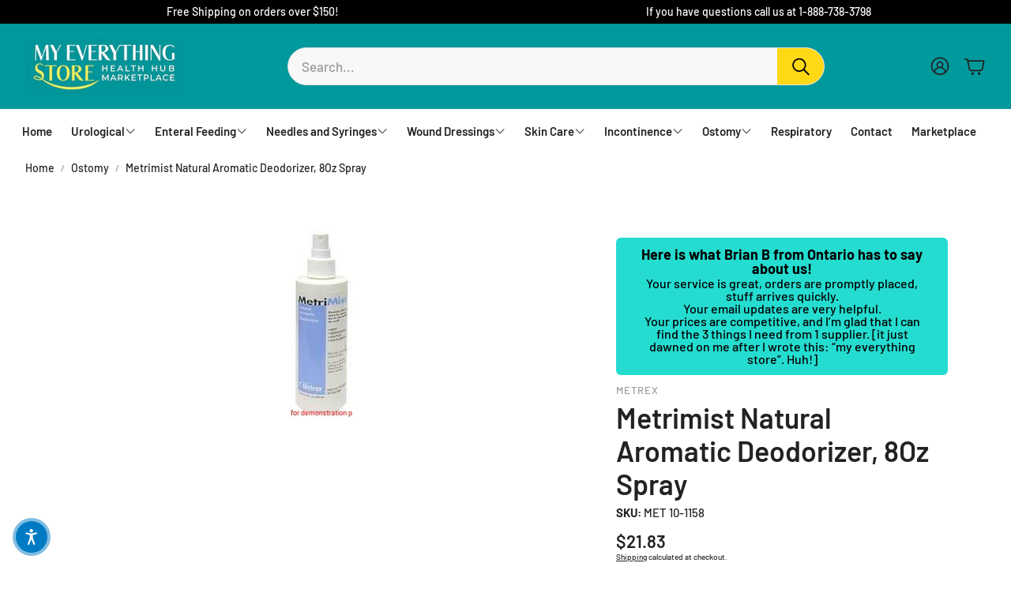

--- FILE ---
content_type: text/css
request_url: https://myeverythingstore.ca/cdn/shop/t/19/assets/settings.css?v=99513821943424986701759334338
body_size: 527
content:
:root{--aspect-ratio: auto;--font-base: Barlow,sans-serif;--font-base-style: normal;--font-base-weight: 500;--font-base-size: 16px;--font-base-letter-spacing: 0px;--font-base-line-height: 1.5;--font-base-transform: none;--font-breadcrumbs: ,;--font-breadcrumbs-style: ;--font-breadcrumbs-weight: ;--font-breadcrumbs-size: 13px;--font-breadcrumbs-letter-spacing: px;--font-headline: Barlow,sans-serif;--font-headline-style: normal;--font-headline-weight: 600;--font-headline-size: 22px;--font-headline-transform: none;--font-headline-letter-spacing: 0px;--font-headline-line-height: 1.2;--font-navigation: Barlow,sans-serif;--font-navigation-style: normal;--font-navigation-weight: 600;--font-navigation-size: 16px;--font-navigation-transform: none;--font-navigation-letter-spacing: 0px;--font-button: Barlow,sans-serif;--font-button-style: normal;--font-button-weight: 600;--font-button-size: 16px;--font-button-transform: none;--font-button-letter-spacing: 0px;--font-price: Barlow,sans-serif;--font-price-style: normal;--font-price-weight: 600;--font-price-size: px;--font-price-transform: none;--font-price-letter-spacing: 0px;--gap: 8px;--section-gap: 2;--section-margin-block-mobile: 6rem;--grid-gap: 16px;--color-text-inactive: #ADADAD;--color-text-light: #e5e5e5;--color-text-highlight: #f7f7f7;--color-footer-bg: #EBEBEB;--color-footer-border: #ccc;--color-footer-copy-text: #ADADAD;--color-newsletter-border: #BCBCBC;--color-header-search-border: #E0DEDB;--color-header-border: #E0DEDB;--color-input-border-active: #4C4C4B;--color-input-bg: #fff;--color-button-border: #000;--color-button-bg: #fff;--color-button-text: #000;--color-button-main-bg: #000;--color-button-main-text: #fff;--color-button-cta-bg: #000;--color-button-cta-text: #fff;--color-hr: #BCBCBC;--color-overlay-text: black;--color-navbar-bg: #333;--color-navbar-text: #eee;--color-breadcrumbs-bg: white;--color-bullet: black;--color-promo-price: red;--color-promo-badge: red;--color-promo-badge-text: white;--size-icon: 2.4rem;--size-icon-desk: 2.8rem;--input-height: 4.8rem;--height-chip: 4rem;--height-vertical-thumbs-gallery--square: 608px;--height-vertical-thumbs-gallery--portrait: 748px;--height-vertical-thumbs-gallery--original: 520px;--site-max-width: 1600px;--site-max-width-big: 1600px;--hero-max-width: 2560px;--post-max-width: 850px;--navbar-height: 56px;--color-background: #ffffff;--color-foreground: rgba(34, 35, 33, .03);--color-teaser-background: #F4EEDA;--color-headings-text: #222321;--color-text: #222321;--color-body-text: var(--color-text);--color-body-text-light: #6b6b6b;--color-links: #222321;--color-links-active: #337489;--color-border: #dfdfdf;--color-overlay: #00999c;--color-overlay-rgb: 0, 153, 156;--color-overlay-opacity: 0;--color-action-text: #ffffff;--color-action-background: #222321;--color-placeholder-bg: #F4EEDA;--color-header-text: #222321;--color-header-background: #00999c;--color-header-background-rgb: 0, 153, 156;--color-menu-text: #222321;--color-menu-background: #ffffff;--color-transparent-header: #222321;--color-button-primary-background: #ffd814;--color-button-primary-text: #000000;--color-button-primary-text-hover: #000000;--color-button-primary-background-hover: #efec5c;--color-button-secondary-background: #0b5185;--color-button-secondary-border: #e2e2e2;--color-button-secondary-text: #efec5c;--color-button-secondary-text-hover: #ffd814;--color-button-secondary-background-hover: #337489;--color-price: #222321;--color-sale-price: #d24646;--color-brand: #9b9b9b;--color-star-rating: #f2a541;--color-sale-badge-text: #FFFFFF;--color-sale-badge-background: #d24646;--color-sold-out-text: #ffffff;--color-sold-out-background: #dfdfdf;--color-input-text: #222321;--color-input-background: #f8f8f8;--color-input-border: #dfdfdf;--color-input-placeholder: #717171;--color-footer-background: #f3f5f6;--color-footer-text: #000000;--color-footer-text-rgb: 0, 0, 0;--border-radius: 0px;--border-radius-button: 30px;--swiper-theme-color: #222321;--swiper-scrollbar-track-color: rgba(0, 0, 0, .1);--image-object-position: 50% 50%;--image-object-position-desktop: 50% 50%;--duration-short: .1s;--duration-default: .2s;--duration-announcement-bar: .25s;--duration-medium: .3s;--duration-long: .5s;--duration-extra-long: .6s;--duration-extended: 3s;--ease-out-slow: cubic-bezier(0, 0, .3, 1);--animation-slide-in: slideIn var(--duration-extra-long) var(--ease-out-slow) forwards;--animation-fade-in: fadeIn var(--duration-extra-long) var(--ease-out-slow)}:root .wt-slider,:root .wt-slider__container,:root .wt-cart{--swiper-theme-color: #222321;--swiper-scrollbar-track-color: rgba(0, 0, 0, .1)}html[dir=rtl]{--font-base-letter-spacing: normal;--font-breadcrumbs-letter-spacing: normal;--font-headline-letter-spacing: normal;--font-navigation-letter-spacing: normal;--font-button-letter-spacing: normal;--font-price-letter-spacing: normal}@media screen and (min-width: 1200px){:root{--font-base-size: 17px;--font-button-size: 16px;--font-breadcrumbs-size: 14px;--font-headline-size: 26px;--font-navigation-size: 17px;--height-chip: 3.2rem}}
/*# sourceMappingURL=/cdn/shop/t/19/assets/settings.css.map?v=99513821943424986701759334338 */
